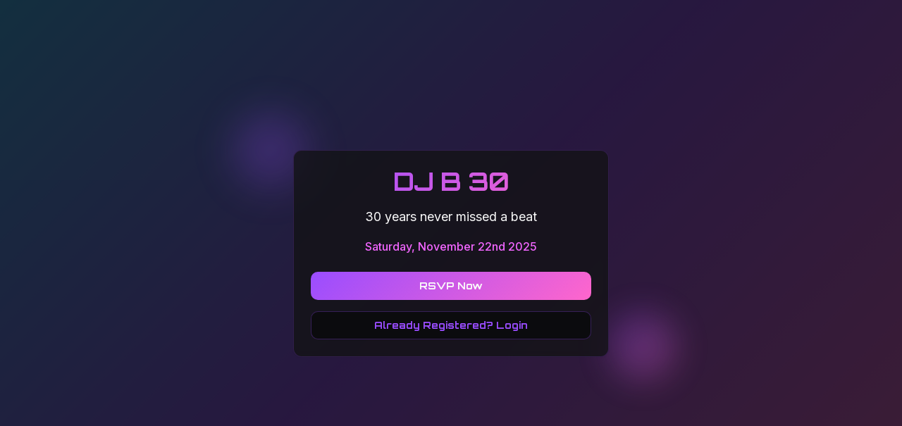

--- FILE ---
content_type: text/html; charset=utf-8
request_url: https://www.djb30.com/?about/Business/
body_size: 1069
content:
<!DOCTYPE html>
<html lang="en">
  <head>
    <meta charset="UTF-8" />
    <meta name="viewport" content="width=device-width, initial-scale=1.0" />
    <title>DJ B 30 - 30 Years Never Missed a Beat</title>
    <meta name="description" content="Join DJ B's 30th Birthday Celebration - Saturday November 22nd 2025" />
    <link rel="preconnect" href="https://fonts.googleapis.com">
    <link rel="preconnect" href="https://fonts.gstatic.com" crossorigin>
    <link href="https://fonts.googleapis.com/css2?family=Orbitron:wght@400;700;900&family=Inter:wght@300;400;500;600;700&display=swap" rel="stylesheet">
    <meta name="author" content="Lovable" />

    <!-- Favicon for browsers -->
    <link rel="icon" type="image/png" sizes="32x32" href="/favicon.png">

    <!-- Apple Touch Icons for iOS home screen -->
    <link rel="apple-touch-icon" href="/apple-touch-icon.png">
    <link rel="apple-touch-icon" sizes="120x120" href="/apple-touch-icon-120x120.png">
    <link rel="apple-touch-icon" sizes="152x152" href="/apple-touch-icon-152x152.png">
    <link rel="apple-touch-icon" sizes="167x167" href="/apple-touch-icon-167x167.png">
    <link rel="apple-touch-icon" sizes="180x180" href="/apple-touch-icon-180x180.png">

    <!-- iOS-specific PWA meta tags -->
    <meta name="apple-mobile-web-app-capable" content="yes">
    <meta name="apple-mobile-web-app-status-bar-style" content="black-translucent">
    <meta name="apple-mobile-web-app-title" content="DJ B 30">

    <!-- Theme color for address bar -->
    <meta name="theme-color" content="#0c0a14">

    <!-- PWA Manifest -->
    <link rel="manifest" href="/manifest.json">

    <meta property="og:title" content="DJ B 30 - 30 Years Never Missed a Beat" />
    <meta property="og:description" content="Join DJ B's 30th Birthday Celebration - Saturday November 22nd 2025" />
    <meta property="og:type" content="website" />
    <meta property="og:image" content="/og-image.png" />

    <meta name="twitter:card" content="summary_large_image" />
    <meta name="twitter:site" content="@lovable_dev" />
    <meta name="twitter:image" content="/og-image.png" />
    <script type="module" crossorigin src="/assets/index-Bvu-ZOL3.js"></script>
    <link rel="stylesheet" crossorigin href="/assets/index-8gaQo6sD.css">
  <script defer src="https://www.djb30.com/~flock.js" data-proxy-url="https://www.djb30.com/~api/analytics"></script></head>

  <body>
    <div id="root"></div>
  </body>
</html>
